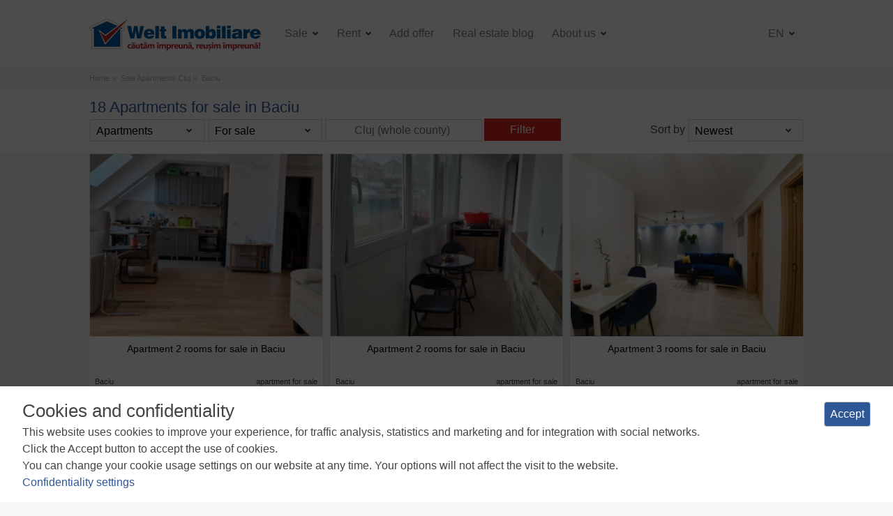

--- FILE ---
content_type: text/html; charset=UTF-8
request_url: https://www.weltimobiliare.ro/sell-apartments-baciu-cluj-napoca.html
body_size: 6812
content:

<!DOCTYPE html>
<html lang="en">
    <head>
        <meta http-equiv="Content-Type" content="text/html; charset=utf-8"/>
        <meta charset="utf-8" />
        <meta name="viewport" content="width=device-width, initial-scale=1, shrink-to-fit=no">
        <meta name="theme-color" content="#2057a7"/>
        <link rel="stylesheet" type="text/css" href="/css/font-awesome.css" />
<link rel="stylesheet" type="text/css" href="/css/css.css?v=2" />
<link rel="stylesheet" type="text/css" href="/css/print.css" media="print" />
<script type="text/javascript" src="/js/jquery-3.4.1.js"></script>
<script type="text/javascript" src="/js/js2.js"></script>
<title>18 Apartments for sale in Baciu | Welt Imobiliare</title>
        <meta name="description" content="You searched for 18 Apartments for sale in Baciu"/>
        <meta name="keywords" content="18 Apartments for sale in Baciu"/>
        <meta property="og:title" content="18 Apartments for sale in Baciu - Welt Imobiliare Cluj-Napoca" />
        <meta property="og:type" content="website" />
        <meta property="og:site_name" content="Welt Imobiliare" />

                    <meta property="og:image" content="https://www.weltimobiliare.ro/images/logo.png" />
            <meta property="og:url" content="https://www.weltimobiliare.ro/sell-cluj.html" />
                
        <meta name="revisit-after" content="1 days"/>
        <meta name="y_key" content="0134fb7ec6814954"/>
        <meta name="facebook-domain-verification" content="icjop4s9uzjrm2sd1xgyir8nd0dp76" />
                                <link rel="alternate" hreflang="ro" href="https://www.weltimobiliare.ro/vanzare-apartamente-baciu-cluj-napoca.html?city=h14" />
                    <link rel="alternate" hreflang="x-default" href="https://www.weltimobiliare.ro/sell-apartments-baciu-cluj-napoca.html?city=h14"/>            <link rel="alternate" hreflang="en" href="https://www.weltimobiliare.ro/sell-apartments-baciu-cluj-napoca.html?city=h14" />
                                <link rel="alternate" hreflang="fr" href="https://www.weltimobiliare.ro/vente-appartements-baciu-cluj-napoca.html?city=h14" />
                                <link rel="alternate" hreflang="hu" href="https://www.weltimobiliare.ro/elado-apartmanok-baciu-cluj-napoca.html?city=h14" />
                
        <link rel="alternate" type="application/rss+xml" title="18 Apartments for sale in Baciu" href="https://www.weltimobiliare.ro/site/rss?language=en"/>
        <link rel="shortcut icon" type="image/x-icon" href="/favicon.ico" />
                                                                <!--[if lte IE 7]>
        <link rel="stylesheet" type="text/css" href="/css/ie.css" />
        <![endif]-->
        <script>
        // Define dataLayer and the gtag function.
        window.dataLayer = window.dataLayer || [];
        function gtag(){dataLayer.push(arguments);}

        // Set default consent to 'denied' as a placeholder
        // Determine actual values based on your own requirements
        gtag('consent', 'default', {
            'ad_storage': 'denied',
            'ad_user_data': 'denied',
            'ad_personalization': 'denied',
            'analytics_storage': 'denied'
        });
        </script>

        <!-- Google Tag Manager -->
        <script>(function(w,d,s,l,i){w[l]=w[l]||[];w[l].push({'gtm.start':
        new Date().getTime(),event:'gtm.js'});var f=d.getElementsByTagName(s)[0],
        j=d.createElement(s),dl=l!='dataLayer'?'&l='+l:'';j.async=true;j.src=
        'https://www.googletagmanager.com/gtm.js?id='+i+dl;f.parentNode.insertBefore(j,f);
        })(window,document,'script','dataLayer','GTM-P4TLTD');</script>
        <!-- End Google Tag Manager -->
</head>
<body>
    <!-- Google Tag Manager (noscript) -->
<noscript><iframe src="https://www.googletagmanager.com/ns.html?id=GTM-P4TLTD"
height="0" width="0" style="display:none;visibility:hidden"></iframe></noscript>
<!-- End Google Tag Manager (noscript) -->
    <header>
        <nav class="navbar navbar-expand-lg bg-light navbar-light" itemscope itemtype="http://schema.org/Organization">
	<a class="navbar-brand" href="https://www.weltimobiliare.ro/?language=en" title="Welt Imobiliare Cluj" itemprop="url">
		<img src="/images/logo.png" alt="Welt Imobiliare Cluj-Napoca" title="Real estate agency | Real estate transactions Cluj" itemprop="logo"/>
	</a>
	<button class="navbar-toggler" type="button" data-toggle="collapse" data-target="#menu" aria-controls="menu" aria-expanded="false" aria-label="Toggle navigation">
		<span class="navbar-toggler-icon"></span>
	</button>
	<div class="collapse navbar-collapse" id="menu">
		<ul class="navbar-nav mr-auto">
			<li class="nav-item dropdown">
				<a class="nav-link dropdown-toggle" href="#" id="vanzare" role="button" data-toggle="dropdown" aria-haspopup="true" aria-expanded="false" title="Sale">
					Sale 
				</a>
				<div class="dropdown-menu cm" aria-labelledby="vanzare">
					<div class="container">
					  <div class="row">
						<div class="col-md-3">
							<ul class="nav flex-column">
								<li class="nav-item">
									<a class="nav-link" href="https://www.weltimobiliare.ro/sell-apartments-cluj.html" 
											title="Apartments"><b>Apartments</b>
									</a>
								</li>
								<li class="nav-item">
									<a class="nav-link" href="https://www.weltimobiliare.ro/sell-apartments-cluj-1-room.html"
											title="1 room apartments">1-room apartments									</a>
								</li>
								<li class="nav-item">
									<a class="nav-link" href="https://www.weltimobiliare.ro/sell-apartments-cluj-2-rooms.html"
										title="2 rooms apartments">2-room apartments									</a>
								</li>
								<li class="nav-item">
									<a class="nav-link" href="https://www.weltimobiliare.ro/sell-apartments-cluj-3-rooms.html"
										title="3 rooms apartments">3-room apartments									</a>
								</li>
								<li class="nav-item">
									<a class="nav-link" href="https://www.weltimobiliare.ro/sell-apartments-cluj-4-rooms.html"
										title="4 rooms apartments">4-room apartments									</a>
								</li>
								<li class="nav-item">
									<a class="nav-link" href="https://www.weltimobiliare.ro/sell-new-apartments-cluj.html"
										title="New apartments">New apartments									</a>
								</li>
								</ul>
						</div>
						<div class="col-md-3">
							<ul class="nav flex-column">
								<li class="nav-item">
									<a class="nav-link" href="https://www.weltimobiliare.ro/sell-houses-cluj.html"
											title="Houses and Villas"><b>Houses and Villas</b>
									</a>
								</li>
																<li class="nav-item">
									<a class="nav-link" href="https://www.weltimobiliare.ro/sell-lands-cluj.html"
											title="Lands"><b>Lands</b>
									</a>
								</li>
							</ul>
						</div>
						<div class="col-md-3">
							<ul class="nav flex-column">
								<li class="nav-item">
									<a class="nav-link" href="https://www.weltimobiliare.ro/sell-offices-cluj.html"
											title="Offices"><b>Offices</b>
									</a>
								</li>
								<li class="nav-item">
									<a class="nav-link" href="https://www.weltimobiliare.ro/sell-commercial-spaces-cluj.html"
											title="Commercial spaces"><b>Commercial spaces</b>
									</a>
								</li>
								<li class="nav-item">
									<a class="nav-link" href="https://www.weltimobiliare.ro/sell-industrial-spaces-cluj.html"
											title="Industrial spaces"><b>Industrial spaces</b>
									</a>
								</li>
							</ul>
						</div>
						<div class="col-md-3 tools">
							<ul class="nav flex-column">
								<li class="nav-item">
									<a class="nav-link" href="https://www.weltimobiliare.ro/notarial-tax-calculator-cluj.html"
											title="Notarial taxes calculator">
											<b>Notarial taxes calculator</b>
									</a>
								</li>
								<li class="nav-item">
									<a class="nav-link" href="https://www.weltimobiliare.ro/calculator-for-mortage-taxes-cluj.html"
											title="Calculator for mortgage taxes">
											<b>Calculator for mortgage taxes</b>
									</a>
								</li>
							</ul>
						</div>
					</div>
			</li>
			<li class="nav-item dropdown">
				<a class="nav-link dropdown-toggle" href="#" id="inchiriere" role="button" data-toggle="dropdown" aria-haspopup="true" aria-expanded="false" title="Rent">
					Rent				</a>
				<div class="dropdown-menu cm" aria-labelledby="inchiriere">
					<div class="container">
						<div class="row">
							<div class="col-md-3">
								<ul class="nav flex-column">
									<li class="nav-item">
										<a class="nav-link" href="https://www.weltimobiliare.ro/rent-apartments-cluj.html" 
												title="Apartments"><b>Apartments</b>
										</a>
									</li>
									<li class="nav-item">
										<a class="nav-link" href="https://www.weltimobiliare.ro/rent-apartments-cluj-1-room.html"
												title="1 room apartments">1-room apartments										</a>
									</li>
									<li class="nav-item">
										<a class="nav-link" href="https://www.weltimobiliare.ro/rent-apartments-cluj-2-rooms.html"
											title="2 rooms apartments">2-room apartments										</a>
									</li>
									<li class="nav-item">
										<a class="nav-link" href="https://www.weltimobiliare.ro/rent-apartments-cluj-3-rooms.html"
											title="3 rooms apartments">3-room apartments										</a>
									</li>
									<li class="nav-item">
										<a class="nav-link" href="https://www.weltimobiliare.ro/rent-apartments-cluj-4-rooms.html"
											title="4 rooms apartments">4-room apartments										</a>
									</li>
									<li class="nav-item">
										<a class="nav-link" href="https://www.weltimobiliare.ro/rent-new-apartments-cluj.html"
											title="New apartments">New apartments										</a>
									</li>
								</ul>
							</div>
							<div class="col-md-3">
								<ul class="nav flex-column">
									<li class="nav-item">
										<a class="nav-link" href="https://www.weltimobiliare.ro/rent-houses-cluj.html"
												title="Houses and Villas"><b>Houses and Villas</b>
										</a>
									</li>
																		<li class="nav-item">
									<a class="nav-link" href="https://www.weltimobiliare.ro/rent-lands-cluj.html"
											title="Lands"><b>Lands</b>
									</a>
								</li>
								</ul>
							</div>
							<div class="col-md-3">
								<ul class="nav flex-column">
									<li class="nav-item">
										<a class="nav-link" href="https://www.weltimobiliare.ro/rent-offices-cluj.html"
												title="Offices"><b>Offices</b>
										</a>
									</li>
									<li class="nav-item">
										<a class="nav-link" href="https://www.weltimobiliare.ro/rent-commercial-spaces-cluj.html"
												title="Commercial spaces"><b>Commercial spaces</b>
										</a>
									</li>
									<li class="nav-item">
										<a class="nav-link" href="https://www.weltimobiliare.ro/rent-industrial-spaces-cluj.html"
												title="Industrial spaces"><b>Industrial spaces</b>
										</a>
									</li>
								</ul>
							</div>
						</div>
					</div>
				</div>
			</li>
			<li class="nav-item">
				<a class="nav-link" href="https://www.weltimobiliare.ro/add-your-real-estate-offer.html"
					title="Add offer">Add offer</a>
			</li>
			<li class="nav-item">
				<a class="nav-link" href="/blog/" title="Real Estate Blog">
					Real estate blog</a>
			</li>
			<li class="nav-item dropdown">
				<a class="nav-link dropdown-toggle" href="#" id="despre" role="button" data-toggle="dropdown" aria-haspopup="true" aria-expanded="false" title="About us">
					About us				</a>
				<div class="dropdown-menu" aria-labelledby="despre">
					<div class="container">
						<div class="row">
							<div class="col-md-3">
								<ul class="nav flex-column">
																											<li class="nav-item">
										<a class="nav-link" href="https://www.weltimobiliare.ro/team.html" 
											title="Team">
											Team										</a>
									</li>
																											<li class="nav-item">
										<a class="nav-link" href="https://www.weltimobiliare.ro/career.html" 
											title="Career">
											Career										</a>
									</li>
																	</ul>
							</div>
							<div class="col-md-3">
								<ul class="nav flex-column">
																											<li class="nav-item">
										<a class="nav-link" href="https://www.weltimobiliare.ro/services.html" 
											title="Services">
											Services										</a>
									</li>
																											<li class="nav-item">
										<a class="nav-link" href="https://www.weltimobiliare.ro/partners.html" 
											title="Partners">
											Partners										</a>
									</li>
																	</ul>
							</div>
							<div class="col-md-3">
								<ul class="nav flex-column">
																											<li class="nav-item">
										<a class="nav-link" href="https://www.weltimobiliare.ro/about-us.html"
											title="About Us">
											About Us										</a>
									</li>
																											<li class="nav-item">
										<a class="nav-link" href="https://www.weltimobiliare.ro/contact-us.html"
											title="Contact Us">
											Contact Us										</a>
									</li>
																	</ul>
							</div>
					</div>
				</div>
			</li>
		</ul>
		<ul class="nav navbar-nav navbar-right">
			<li class="nav-item dropdown">
				<a class="nav-link dropdown-toggle lang-selector" href="#" id="lang" role="button" data-toggle="dropdown" aria-haspopup="true" aria-expanded="false" title="en">
					en				</a>
				<ul class="dropdown-menu language" aria-labelledby="lang">
					<li >
						<a href="https://www.weltimobiliare.ro/vanzare-apartamente-baciu-cluj-napoca.html?city=h14"
							title="romana">RO</a>
					</li>
					<li class="hidden">
						<a href="https://www.weltimobiliare.ro/sell-apartments-baciu-cluj-napoca.html?city=h14"
							title="english">EN</a>
					</li>
					<li>
					<a href="https://www.weltimobiliare.ro/vente-appartements-baciu-cluj-napoca.html?city=h14"
							title="francaise">FR</a>
					</li>
					<li>
						<a href="https://www.weltimobiliare.ro/elado-apartmanok-baciu-cluj-napoca.html?city=h14"
							title="magyar">HU</a>
					</li>
				</ul>
			</li>
		</ul>
	</div>
</nav>    </header>
    <main>
                                    <section id="breadcrumbs">
                    <ul itemscope="" itemtype="https://schema.org/BreadcrumbList">
<li itemprop="itemListElement" itemscope itemtype="https://schema.org/ListItem">
                                            <a href="https://www.weltimobiliare.ro" title="Welt Imobiliare" itemscope itemtype="https://schema.org/Thing" itemprop="item" id="https://www.weltimobiliare.ro">
                                                <span itemprop="name">Home</span>
                                            </a>
                                            <meta itemprop="position" content="1" />
                                      </li><li itemprop="itemListElement" itemscope itemtype="https://schema.org/ListItem">
                                                    <a href="https://www.weltimobiliare.ro/sell-apartments-cluj.html" title="Sale Apartments Cluj" itemscope itemtype="https://schema.org/Thing" itemprop="item" id="https://www.weltimobiliare.ro/sell-apartments-cluj.html">
                                                        <span itemprop="name">Sale Apartments Cluj</span>
                                                    </a>
                                                    <meta itemprop="position" content="2" />
                                                </li><li itemprop="itemListElement" itemscope itemtype="https://schema.org/ListItem">
                                                    <span itemscope itemtype="https://schema.org/Thing" itemprop="item" id="/sell-apartments-baciu-cluj-napoca.html">
                                                        <span itemprop="name">Baciu</span>
                                                    </span>
                                                    <meta itemprop="position" content="3" />
                                                    </li></ul>                </section>
                        <section id="filters">
		<h1>18 Apartments for sale in Baciu</h1>
	<form method="get" action="https://www.weltimobiliare.ro/search?language=en">
		<input type="hidden" name="agent" value="" />
		<div id="filters-search">
		<span>
			<label>
				<select name="type">
<option value="2" selected="selected">Apartments</option>
<option value="3">Houses / Villas</option>
<option value="10">Offices</option>
<option value="11">Industrial spaces</option>
<option value="5">Commercial spaces</option>
<option value="4">Lands</option>
</select>			</label>
			<label>
				<select name="tranzaction">
<option value="0" selected="selected">For sale</option>
<option value="1">For Rent</option>
</select>			</label>
		</span>
		<label>
		<select class="chosen-select" multiple="multiple" data-placeholder="Cluj (whole county)" data-more="Add location" name="city[]">
<option value="d14">Cluj (whole county)</option>
<option value="42">Cluj-Napoca</option>
<optgroup label="Cluj-Napoca">
<option value="h1">Andrei Muresanu</option>
<option value="h16">Becas</option>
<option value="h17">Borhanci</option>
<option value="h15">Bulgaria</option>
<option value="h18">Buna Ziua</option>
<option value="h19">Centru</option>
<option value="h21">Dambul Rotund</option>
<option value="h42">Europa</option>
<option value="h22">Faget</option>
<option value="h25">Gara</option>
<option value="h26">Gheorgheni</option>
<option value="h27">Grigorescu</option>
<option value="h28">Gruia</option>
<option value="h30">Intre Lacuri</option>
<option value="h29">Iris</option>
<option value="h31">Manastur</option>
<option value="h32">Marasti</option>
<option value="h33">Plopilor</option>
<option value="h35">Someseni</option>
<option value="h36">Sopor</option>
<option value="h37">Zorilor</option>
</optgroup>
<option value="5336">Aghiresu</option>
<option value="5363">Aiton</option>
<option value="5331">Apahida</option>
<option value="5368">Aschileu Mic</option>
<option value="5327">Baciu</option>
<option value="5254">Baisoara</option>
<option value="5385">Balcesti (Belis)</option>
<option value="5346">Barai</option>
<option value="5405">Bedeciu</option>
<option value="5321">Belis</option>
<option value="5369">Boldut</option>
<option value="5266">Bontida</option>
<option value="5365">Braisoru</option>
<option value="5319">Bucea</option>
<option value="5353">Caianu</option>
<option value="5404">Caianu Mic</option>
<option value="5339">Calatele</option>
<option value="5252">Campenesti</option>
<option value="5261">Campia Turzii</option>
<option value="5300">Capusu Mare</option>
<option value="5311">Capusu Mic</option>
<option value="5350">Cara</option>
<option value="5394">Caseiu</option>
<option value="5361">Catcau</option>
<option value="5347">Ceanu Mic</option>
<option value="5267">Chinteni</option>
<option value="5330">Ciurila</option>
<option value="5262">Cojocna</option>
<option value="5340">Comsesti</option>
<option value="5280">Corpadea</option>
<option value="5275">Corusu</option>
<option value="5406">Dangau Mare</option>
<option value="5379">Dangau Mic</option>
<option value="5367">Dealu Mare</option>
<option value="5308">Dealu Negru</option>
<option value="5313">Dej</option>
<option value="5329">Deusu</option>
<option value="5279">Dezmir</option>
<option value="5384">Dosu Napului</option>
<option value="5399">Dumbrava</option>
<option value="5401">Elciu</option>
<option value="5383">Faureni</option>
<option value="5382">Feiurdeni</option>
<option value="5270">Feleacu</option>
<option value="5388">Filea de Jos</option>
<option value="5387">Filea de Sus</option>
<option value="5325">Finisel</option>
<option value="5338">Floresti</option>
<option value="5371">Fundatura</option>
<option value="5295">Gadalin</option>
<option value="5328">Gheorghieni (locality)</option>
<option value="5257">Gherla</option>
<option value="5249">Gilau</option>
<option value="5306">Giurcuta de Jos</option>
<option value="5259">Huedin</option>
<option value="5390">Huta</option>
<option value="5253">Iclod</option>
<option value="5366">Iclozel</option>
<option value="5398">Juc-Herghelie</option>
<option value="5247">Jucu</option>
<option value="5292">Jucu de Mijloc</option>
<option value="5323">Jucu de Sus</option>
<option value="5348">Lita</option>
<option value="5298">Livada (Iclod)</option>
<option value="5393">Livada (Petrestii de Jos)</option>
<option value="5381">Luna</option>
<option value="5359">Luna de Jos</option>
<option value="5333">Luna de Sus</option>
<option value="5364">Macicasu</option>
<option value="5343">Maguri-Racatau</option>
<option value="5360">Manastireni</option>
<option value="5314">Marisel</option>
<option value="5271">Martinesti</option>
<option value="5332">Mera</option>
<option value="5358">Mica</option>
<option value="5291">Micesti</option>
<option value="5342">Mihai Viteazu</option>
<option value="5396">Mintiu Gherlii</option>
<option value="5335">Moldovenesti</option>
<option value="5263">Moristi</option>
<option value="5251">Muntele Baisorii</option>
<option value="5304">Nadaselu</option>
<option value="5378">Ocna Dejului</option>
<option value="5374">Padureni (Chinteni)</option>
<option value="5373">Panticeu</option>
<option value="5355">Pata</option>
<option value="5395">Poiana Horea</option>
<option value="5288">Popesti</option>
<option value="5281">Radaia</option>
<option value="5345">Rasca</option>
<option value="5265">Rascruci</option>
<option value="5389">Rediu</option>
<option value="5380">Sacalaia</option>
<option value="5273">Salicea</option>
<option value="5282">Saliste</option>
<option value="5356">Salistea Noua</option>
<option value="5370">Salistea Veche</option>
<option value="5362">Sancraiu</option>
<option value="5400">Sanmartin</option>
<option value="5255">Sannicoara</option>
<option value="5344">Sanpaul</option>
<option value="5386">Satu Lung</option>
<option value="5315">Savadisla</option>
<option value="5372">Smida</option>
<option value="5375">Soimeni</option>
<option value="5276">Somesu Cald</option>
<option value="5248">Somesu Rece</option>
<option value="5349">Stolna</option>
<option value="5392">Suatu</option>
<option value="5351">Sub Coasta</option>
<option value="5341">Suceagu</option>
<option value="5334">Tarnita</option>
<option value="5303">Tauti</option>
<option value="5357">Tranisu</option>
<option value="5260">Turda</option>
<option value="5278">Tureni</option>
<option value="5269">Valcele</option>
<option value="5403">Valea Agrisului</option>
<option value="5324">Valea Draganului</option>
<option value="5307">Valea Ierii</option>
<option value="5397">Viisoara</option>
<option value="5352">Visea</option>
<option value="5322">Vlaha</option>
<option value="5293">Vultureni</option>
</select>		</label>
		<button type="button">Filter</button>
		<div>
			<b>Sort by</b>
		<span>
			<label>
					<select name="sort">
<option value="cd">Newest</option>
<option value="pa">Price ascending</option>
<option value="pd">Price descending</option>
<option value="aa">Area ascending</option>
<option value="ad">Area descending</option>
</select>			</label>
		</span>
		</div>
		</div>
		<div id="filters-dlg" class="">
			<div>
				<h1>Filter the properties</h1>
									<fieldset>
						<legend>Rooms No.</legend>
						<label><input value="1" type="checkbox" name="rooms[]" /> 1 room</label><label><input value="2" type="checkbox" name="rooms[]" /> 2 rooms</label><label><input value="3" type="checkbox" name="rooms[]" /> 3 rooms</label><label><input value="4" type="checkbox" name="rooms[]" /> 4 rooms</label><label><input value="5+" type="checkbox" name="rooms[]" /> 5+ rooms</label>					</fieldset>
					<fieldset>
						<legend>Maximum price</legend>
						<span>
						<select name="price_max">
<option value="20000">20000</option>
<option value="25000">25000</option>
<option value="30000">30000</option>
<option value="35000">35000</option>
<option value="40000">40000</option>
<option value="45000">45000</option>
<option value="50000">50000</option>
<option value="60000">60000</option>
<option value="70000">70000</option>
<option value="80000">80000</option>
<option value="90000">90000</option>
<option value="100000">100000</option>
<option value="120000">120000</option>
<option value="140000">140000</option>
<option value="160000">160000</option>
<option value="180000">180000</option>
<option value="200000">200000</option>
<option value="250000">250000</option>
<option value="300000">300000</option>
<option value="" selected="selected">however</option>
</select>						</span>
					</fieldset>
					<fieldset>
						<legend>Minimum surface area</legend>
						<span>
						<select name="area">
<option value="" selected="selected">however</option>
<option value="20">20</option>
<option value="30">30</option>
<option value="40">40</option>
<option value="50">50</option>
<option value="60">60</option>
<option value="70">70</option>
<option value="80">80</option>
<option value="90">90</option>
<option value="100">100</option>
<option value="120">120</option>
<option value="140">140</option>
<option value="160">160</option>
<option value="180">180</option>
<option value="200">200</option>
</select>						</span>
					</fieldset>
																																
				
				
				
								
				<a class="close fa fa-times"></a>
				<div class="apply"><button>See 18 offers</button></div>
			</div>
		</div>
	</form>
</section>
                            <section id="offers">
	<ul class="sequence">
	<li>
	<div class="thumb">
		<a href="https://www.weltimobiliare.ro/sell-apartment-2-rooms-baciu-id-78216.html" title="Apartment 2 rooms for sale in Baciu"><img src="https://img.weltimobiliare.ro/P52575/sell-apartment-2-rooms-baciu-1s.jpg" alt="Apartment 2 rooms for sale in Baciu" title="Sale apartment 2 rooms in Baciu"/></a>
											</div>
	<h2><a href="https://www.weltimobiliare.ro/sell-apartment-2-rooms-baciu-id-78216.html" title="Apartment 2 rooms for sale in Baciu">Apartment 2 rooms for sale in Baciu</a></h2>
	<div class="description">
		<h3>
			<span>Baciu</span>
			<span>apartment for sale</span>
		</h3>
		<div class="info">
			<span>2 rooms &bull; 55 sqm &bull; floor attic</span>
					<span class="price">
						<span title="RON578,203&#xA;$133,193">
				&euro;113,500			</span>
			</span>
						</div>
	</div>
</li><li>
	<div class="thumb">
		<a href="https://www.weltimobiliare.ro/sell-apartment-2-rooms-baciu-id-77977.html" title="Apartment 2 rooms for sale in Baciu"><img src="https://img.weltimobiliare.ro/P52039/sell-apartment-2-rooms-baciu-1s.jpg" alt="Apartment 2 rooms for sale in Baciu" title="Sale apartment 2 rooms in Baciu"/></a>
											</div>
	<h2><a href="https://www.weltimobiliare.ro/sell-apartment-2-rooms-baciu-id-77977.html" title="Apartment 2 rooms for sale in Baciu">Apartment 2 rooms for sale in Baciu</a></h2>
	<div class="description">
		<h3>
			<span>Baciu</span>
			<span>apartment for sale</span>
		</h3>
		<div class="info">
			<span>2 rooms &bull; 47 sqm &bull; floor 1/6</span>
					<span class="price">
						<span title="RON506,883&#xA;$116,764">
				&euro;99,500			</span>
			</span>
						</div>
	</div>
</li><li>
	<div class="thumb">
		<a href="https://www.weltimobiliare.ro/sell-apartment-3-rooms-baciu-id-78239.html" title="Apartment 3 rooms for sale in Baciu"><img src="https://img.weltimobiliare.ro/P51974/sell-apartment-3-rooms-baciu-1s.jpg" alt="Apartment 3 rooms for sale in Baciu" title="Sale apartment 3 rooms in Baciu"/></a>
											</div>
	<h2><a href="https://www.weltimobiliare.ro/sell-apartment-3-rooms-baciu-id-78239.html" title="Apartment 3 rooms for sale in Baciu">Apartment 3 rooms for sale in Baciu</a></h2>
	<div class="description">
		<h3>
			<span>Baciu</span>
			<span>apartment for sale</span>
		</h3>
		<div class="info">
			<span>3 rooms &bull; 47.23 sqm &bull; floor ground floor/7</span>
					<span class="price">
						<span title="RON621,505&#xA;$143,168">
				&euro;122,000			</span>
			</span>
						</div>
	</div>
</li><li>
	<div class="thumb">
		<a href="https://www.weltimobiliare.ro/sell-apartment-2-rooms-baciu-id-78238.html" title="Apartment 2 rooms for sale in Baciu"><img src="https://img.weltimobiliare.ro/P51555/sell-apartment-2-rooms-baciu-1s.jpg" alt="Apartment 2 rooms for sale in Baciu" title="Sale apartment 2 rooms in Baciu"/></a>
											</div>
	<h2><a href="https://www.weltimobiliare.ro/sell-apartment-2-rooms-baciu-id-78238.html" title="Apartment 2 rooms for sale in Baciu">Apartment 2 rooms for sale in Baciu</a></h2>
	<div class="description">
		<h3>
			<span>Baciu</span>
			<span>apartment for sale</span>
		</h3>
		<div class="info">
			<span>2 rooms &bull; 55 sqm &bull; floor 3/3</span>
					<span class="price">
						<span title="RON534,902&#xA;$123,218">
				&euro;105,000			</span>
			</span>
						</div>
	</div>
</li><li>
	<div class="thumb">
		<a href="https://www.weltimobiliare.ro/sell-apartment-1-room-baciu-id-77624.html" title="Apartment 1 rooms for sale in Baciu"><img src="https://img.weltimobiliare.ro/P51219/sell-apartment-1-room-baciu-1s.jpg" alt="Apartment 1 rooms for sale in Baciu" title="Sale apartment 1 rooms in Baciu"/></a>
											</div>
	<h2><a href="https://www.weltimobiliare.ro/sell-apartment-1-room-baciu-id-77624.html" title="Apartment 1 rooms for sale in Baciu">Apartment 1 rooms for sale in Baciu</a></h2>
	<div class="description">
		<h3>
			<span>Baciu</span>
			<span>apartment for sale</span>
		</h3>
		<div class="info">
			<span>1 room &bull; 36 sqm &bull; floor 3/5</span>
					<span class="price">
						<span title="RON438,110&#xA;$100,921">
				&euro;86,000			</span>
			</span>
						</div>
	</div>
</li><li>
	<div class="thumb">
		<a href="https://www.weltimobiliare.ro/sell-apartment-1-room-baciu-id-77521.html" title="Apartment 1 rooms for sale in Baciu"><img src="https://img.weltimobiliare.ro/P50977/sell-apartment-1-room-baciu-1s.jpg" alt="Apartment 1 rooms for sale in Baciu" title="Sale apartment 1 rooms in Baciu"/></a>
											</div>
	<h2><a href="https://www.weltimobiliare.ro/sell-apartment-1-room-baciu-id-77521.html" title="Apartment 1 rooms for sale in Baciu">Apartment 1 rooms for sale in Baciu</a></h2>
	<div class="description">
		<h3>
			<span>Baciu</span>
			<span>apartment for sale</span>
		</h3>
		<div class="info">
			<span>1 room &bull; 57 sqm &bull; floor semi-basement/1</span>
					<span class="price">
						<span title="RON382,073&#xA;$88,013">
				&euro;75,000			</span>
			</span>
						</div>
	</div>
</li><li>
	<div class="thumb">
		<a href="https://www.weltimobiliare.ro/sell-apartment-2-rooms-baciu-id-77520.html" title="Apartment 2 rooms for sale in Baciu"><img src="https://img.weltimobiliare.ro/P50976/sell-apartment-2-rooms-baciu-1s.jpg" alt="Apartment 2 rooms for sale in Baciu" title="Sale apartment 2 rooms in Baciu"/></a>
											</div>
	<h2><a href="https://www.weltimobiliare.ro/sell-apartment-2-rooms-baciu-id-77520.html" title="Apartment 2 rooms for sale in Baciu">Apartment 2 rooms for sale in Baciu</a></h2>
	<div class="description">
		<h3>
			<span>Baciu</span>
			<span>apartment for sale</span>
		</h3>
		<div class="info">
			<span>2 rooms &bull; 56 sqm &bull; floor 1/1</span>
					<span class="price">
						<span title="RON458,487&#xA;$105,615">
				&euro;90,000			</span>
			</span>
						</div>
	</div>
</li><li>
	<div class="thumb">
		<a href="https://www.weltimobiliare.ro/sell-apartment-2-rooms-baciu-id-77519.html" title="Apartment 2 rooms for sale in Baciu"><img src="https://img.weltimobiliare.ro/P50975/sell-apartment-2-rooms-baciu-1s.jpg" alt="Apartment 2 rooms for sale in Baciu" title="Sale apartment 2 rooms in Baciu"/></a>
											</div>
	<h2><a href="https://www.weltimobiliare.ro/sell-apartment-2-rooms-baciu-id-77519.html" title="Apartment 2 rooms for sale in Baciu">Apartment 2 rooms for sale in Baciu</a></h2>
	<div class="description">
		<h3>
			<span>Baciu</span>
			<span>apartment for sale</span>
		</h3>
		<div class="info">
			<span>2 rooms &bull; 56 sqm &bull; floor ground floor/1</span>
					<span class="price">
						<span title="RON458,487&#xA;$105,615">
				&euro;90,000			</span>
			</span>
						</div>
	</div>
</li><li>
	<div class="thumb">
		<a href="https://www.weltimobiliare.ro/sell-apartment-2-rooms-baciu-id-77522.html" title="Apartment 2 rooms for sale in Baciu"><img src="https://img.weltimobiliare.ro/P50902/sell-apartment-2-rooms-baciu-1s.jpg" alt="Apartment 2 rooms for sale in Baciu" title="Sale apartment 2 rooms in Baciu"/></a>
											</div>
	<h2><a href="https://www.weltimobiliare.ro/sell-apartment-2-rooms-baciu-id-77522.html" title="Apartment 2 rooms for sale in Baciu">Apartment 2 rooms for sale in Baciu</a></h2>
	<div class="description">
		<h3>
			<span>Baciu</span>
			<span>apartment for sale</span>
		</h3>
		<div class="info">
			<span>2 rooms &bull; 55 sqm &bull; floor semi-basement/1</span>
					<span class="price">
						<span title="RON509,430&#xA;$117,350">
				&euro;100,000			</span>
			</span>
						</div>
	</div>
</li><li>
	<div class="thumb">
		<a href="https://www.weltimobiliare.ro/sell-apartment-1-room-baciu-id-76619.html" title="Apartment 1 rooms for sale in Baciu"><img src="https://img.weltimobiliare.ro/P49099/sell-apartment-1-room-baciu-1s.jpg" alt="Apartment 1 rooms for sale in Baciu" title="Sale apartment 1 rooms in Baciu"/></a>
											</div>
	<h2><a href="https://www.weltimobiliare.ro/sell-apartment-1-room-baciu-id-76619.html" title="Apartment 1 rooms for sale in Baciu">Apartment 1 rooms for sale in Baciu</a></h2>
	<div class="description">
		<h3>
			<span>Baciu</span>
			<span>apartment for sale</span>
		</h3>
		<div class="info">
			<span>1 room &bull; 38 sqm &bull; floor 1/2</span>
					<span class="price">
						<span title="RON412,638&#xA;$95,054">
				&euro;81,000			</span>
			</span>
						</div>
	</div>
</li><li>
	<div class="thumb">
		<a href="https://www.weltimobiliare.ro/sell-apartment-3-rooms-baciu-id-75758.html" title="Apartment 3 rooms for sale in Baciu"><img src="https://img.weltimobiliare.ro/P47482/sell-apartment-3-rooms-baciu-1s.jpg" alt="Apartment 3 rooms for sale in Baciu" title="Sale apartment 3 rooms in Baciu"/></a>
											</div>
	<h2><a href="https://www.weltimobiliare.ro/sell-apartment-3-rooms-baciu-id-75758.html" title="Apartment 3 rooms for sale in Baciu">Apartment 3 rooms for sale in Baciu</a></h2>
	<div class="description">
		<h3>
			<span>Baciu</span>
			<span>apartment for sale</span>
		</h3>
		<div class="info">
			<span>3 rooms &bull; 60 sqm &bull; floor 3/4</span>
					<span class="price">
						<span title="RON713,202&#xA;$164,291">
				&euro;140,000			</span>
			</span>
						</div>
	</div>
</li><li>
	<div class="thumb">
		<a href="https://www.weltimobiliare.ro/sell-apartment-2-rooms-baciu-id-78117.html" title="Apartment 2 rooms for sale in Baciu"><img src="https://img.weltimobiliare.ro/P47476/sell-apartment-2-rooms-baciu-1s.jpg" alt="Apartment 2 rooms for sale in Baciu" title="Sale apartment 2 rooms in Baciu"/></a>
									<div class="badge">Exclusivity</div>
									</div>
	<h2><a href="https://www.weltimobiliare.ro/sell-apartment-2-rooms-baciu-id-78117.html" title="Apartment 2 rooms for sale in Baciu">Apartment 2 rooms for sale in Baciu</a></h2>
	<div class="description">
		<h3>
			<span>Baciu</span>
			<span>apartment for sale</span>
		</h3>
		<div class="info">
			<span>2 rooms &bull; 54 sqm &bull; floor ground floor/3</span>
					<span class="price">
			                <span class="old-price" data-title="Reduced price with &euro;4,000&#013;&#10;at 14.11.2025">
                        <i class="fa fa-info-circle"></i>
                        <span>&euro;85,000</span>
                </span>
            			<span title="RON412,638&#xA;$95,054">
				&euro;81,000			</span>
			</span>
						</div>
	</div>
</li>	</ul>
<ul class="pager"><li class="first hidden"><a href="https://www.weltimobiliare.ro/sell-apartments-baciu-cluj-napoca.html?city=h14">&lt;&lt;</a></li>
<li class="previous hidden"><a href="https://www.weltimobiliare.ro/sell-apartments-baciu-cluj-napoca.html?city=h14">&lt;</a></li>
<li class="page selected"><a href="https://www.weltimobiliare.ro/sell-apartments-baciu-cluj-napoca.html?city=h14">1</a></li>
<li class="page"><a href="https://www.weltimobiliare.ro/sell-apartments-baciu-cluj-napoca.html?city=h14&amp;page=2">2</a></li>
<li class="next"><a href="https://www.weltimobiliare.ro/sell-apartments-baciu-cluj-napoca.html?city=h14&amp;page=2">Pagina urmatoare</a></li>
<li class="last"><a href="https://www.weltimobiliare.ro/sell-apartments-baciu-cluj-napoca.html?city=h14&amp;page=2">&gt;&gt;</a></li></ul></section>
    </main>
        <footer>
            <section>
                <article>
                    <address>
                        <div>
                        <h1>
                            <a href="https://www.weltimobiliare.ro/welt-imobiliare-central-headquarters.html"
                                title="Office Downtown, Cluj-Napoca">
                                Contact us                            </a>
                        </h1>
                        <a href="https://goo.gl/maps/BfTxwVqH5L72" target="_blank" rel="nofollow" title="Office Downtown, Cluj-Napoca Welt Imobiliare">
                            <i class="fas fa-map-marker-alt"></i> Bd. December 21, 1989, no. 24, Cluj-Napoca                        </a><br/>
                        <i class="far fa-calendar"></i> Hours: M-F: 9-19, S: 9-13                            <br/>
                        <i class="fas fa-phone"></i> <a href="tel:+40364 644 644" title="Call Welt Imobiliare at Downtown Office" class="phone">0364 644 644</a><br/>
                        <section id="social">
                            
<a href="https://www.facebook.com/weltimobiliare.ro" target="_blank" title="Welt Imobiliare Facebook"><i class="fab fa-facebook-f"></i></a>
<a href="https://twitter.com/weltimobiliare" target="_blank" title="Welt Imobiliare Twitter"><i class="fab fa-twitter"></i></a>
<a href="https://www.youtube.com/user/WeltImobiliareCluj" target="_blank" title="Welt Imobiliare Youtube"><i class="fab fa-youtube"></i></a>
<a href="https://www.linkedin.com/company/welt-imobiliare" target="_blank" title="Welt Imobiliare Linkedin"><i class="fab fa-linkedin-in"></i></a>
<a href="https://pinterest.com/weltimobiliare/" target="_blank" title="Welt Imobiliare Pinterest"><i class="fab fa-pinterest-p"></i></a>
<a href="https://www.weltimobiliare.ro/rss" target="_blank" title="RSS Feed"><i class="fas fa-rss"></i></a>                        </section>
                        </div>
                        <div>
                            <a href="https://goo.gl/maps/BfTxwVqH5L72" target="_blank" rel="nofollow" title="Office Downtown, Cluj-Napoca Welt Imobiliare">
                                <img src="/images/weltimobiliare-centru-map.jpg" title="Office Downtown, Cluj-Napoca Welt Imobiliare" alt="Office Downtown, Cluj-Napoca"/>
                            </a>
                        </div>
                    </address>
                </article>
            </section>

            <section id="thanks">
                <a href="https://www.weltimobiliare.ro/terms-and-conditions.html" title="Terms and Conditions">Terms and Conditions</a>
                <a href="https://www.weltimobiliare.ro/privacy-policy.html" title="Privacy Policy">Privacy Policy</a>
                <a href="https://www.weltimobiliare.ro/cookies-policy.html" title="Cookies Policy">Cookies Policy</a>
                <a href="#" title="Cookie Manager" id="show-gdpr-cm">Cookie Manager</a>
                <a target="_blank" href="https://www.anpc.gov.ro/" title="ANPC" rel="nofollow">ANPC</a><br/><br/>
                <a href="https://www.touchtech.ro" title="Developed and hosted at touchtech.ro"><img src="/images/touchtech.png" alt="Developed &amp; hosted at touchtech.ro" title="Developed and hosted at touchtech.ro"/></a>
            </section>
        </footer>
<script type="text/javascript" src="/js/popper.min.js"></script>
<script type="text/javascript" src="/js/bootstrap.min.js"></script>
</body>
</html>
